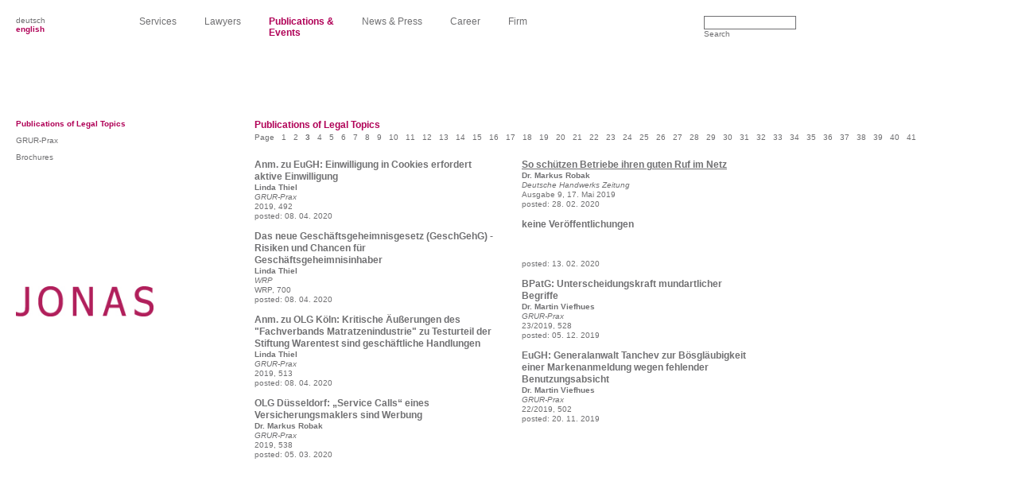

--- FILE ---
content_type: text/html; charset=UTF-8
request_url: https://jonas-lawyers.com/publikation.php?lang=en&menu=d&sub_menu=&seiten_menu=1&key=3
body_size: 3554
content:
<!DOCTYPE html PUBLIC "-//W3C//DTD XHTML 1.0 Transitional//EN" "http://www.w3.org/TR/xhtml1/DTD/xhtml1-transitional.dtd">
<html xmlns="http://www.w3.org/1999/xhtml">

<head>
<meta http-equiv="Content-Type" content="text/html; charset=iso-8859-1" /> 
<meta name="generator" content="www.ivo-soeltner.de" />
<meta name="robots" content="all" />
<meta name="author" content="JONAS Rechtsanwaltsgesellschaft mbH" />
<meta name="description" content="Website der JONAS Rechtsanwaltsgesellschaft mbH, K&ouml;ln" />
<meta name="keywords" content="JONAS Rechtsanwaltsgesellschaft mbH, JONAS Rechtsanw�lte, JONAS Lawyers, JONAS IP, Kay Uwe JONAS, Dr. Martin Viefhues, Karl Hamacher, Dr. Nils Weber, Nils Weber, Jonas K�ln, Jonas Koeln, Markenrecht, Urheberrecht, Marketingrecht, Anwalt Markenrecht, Anwalt Urheberrecht, Anwalt gewerblicher Rechtsschutz, Anwalt Marketingrecht, Grenzbeschlagnahme, einstweilige Verf�gung, Abmahnung, Unterlassungserkl�rung, Markenanmeldung, Gemeinschaftsmarke, Profil, Rechtsgebiete, Leistungsspektrum, Rechtsanw�lte, Kooperationen, Ver�ffentlichungen, Profile, Practice Areas, Services, Lawyers, Co-operations, Publications
" />
  
<link rel="shortcut icon" href="favicon.ico" type="image/x-icon" />
<link rel="icon" href="favicon.ico" type="image/x-icon" />

<script language="Javascript" type="text/javascript">
<!--
function submitform(){document.forms["suche"].submit();}
-->
 </script>
<title>JONAS Rechtsanwaltsgesellschaft mbH - Publikationen</title>

<link rel="stylesheet" type="text/css" href="a_css/jonas.css" />
<link rel="stylesheet" type="text/css" href="a_css/nav-h.css" />
<link rel="stylesheet" type="text/css" href="a_css/nav-h-unten.css" />

<style type="text/css">
<!--
.zwei-spaltig p{
margin:0px;
padding:0px;
display:inline;
}
-->
</style>

</head>



<body>
<div id="sprache">
<a href="/publikation.php?lang=de&amp;menu=d&amp;sub_menu=1&amp;seiten_menu=1&amp;key=3">deutsch</a><br /><a href="/publikation.php?lang=en&amp;menu=d&amp;sub_menu=1&amp;seiten_menu=1&amp;key=3" class="on" >english</a></div>
<div id="topmenu"><ul id="navmenu-h">
	
        <li><a href="beratungsangebot.php?lang=en&amp;menu=b&amp;sub_menu=1">
		Services
		</a>
		
          <ul>
            <li><a href="beratungsangebot.php?lang=en&amp;menu=b&amp;sub_menu=1">
						Focus
						</a></li>
			
            <li><a href="beratungsangebot.php?lang=en&amp;menu=b&amp;sub_menu=2">
						Industries &amp; Markets
						</a></li>
			
            <li><a href="beratungsangebot.php?lang=en&amp;menu=b&amp;sub_menu=3">
						Areas of Expertise
						</a></li>
          </ul>
		</li> 
		
<li><a href="rechtsanwalt.php?lang=en&amp;menu=c">
Lawyers
</a>
  <ul>		
<li><a href="rechtsanwalt-jonas.php?lang=en&amp;menu=c&amp;sub_menu=&amp;seiten_menu=&amp;id=">Kay Uwe Jonas &dagger;</a></li><li><a href="rechtsanwalt2.php?lang=en&amp;menu=c&amp;sub_menu=002&amp;seiten_menu=1&amp;id=61">Dr. Martin Viefhues</a></li><li><a href="rechtsanwalt2.php?lang=en&amp;menu=c&amp;sub_menu=003&amp;seiten_menu=1&amp;id=62">Karl Hamacher</a></li><li><a href="rechtsanwalt2.php?lang=en&amp;menu=c&amp;sub_menu=004&amp;seiten_menu=1&amp;id=63">Dr. Nils Weber</a></li></ul><ul style="margin-left:140px;"><li><a href="rechtsanwalt2.php?lang=en&amp;menu=c&amp;sub_menu=006&amp;seiten_menu=1&amp;id=1093">Linda Thiel</a></li><li><a href="rechtsanwalt2.php?lang=en&amp;menu=c&amp;sub_menu=010&amp;seiten_menu=1&amp;id=1501">Ellen Pauly</a></li><li><a href="rechtsanwalt2.php?lang=en&amp;menu=c&amp;sub_menu=016&amp;seiten_menu=1&amp;id=1581">Dr. Ine-Marie Schulte-Franzheim</a></li>		
  </ul>
  </li>          
            
        
<li><a href="publikation.php?lang=en&amp;menu=d">
<span class="on">Publications &amp;<br />
Events
</span></a>
  <ul>	
  
<li><a href="publikation.php?lang=en&amp;menu=d&amp;sub_menu=1">
			<span class="on">			Publications
			</span>			</a></li>  
  
<li><a href="veranstaltung.php?lang=en&amp;menu=d&amp;sub_menu=2">
						Events
						</a></li> 	
    </ul>
  </li>
		
		
 <li><a href="aktuell.php?lang=en&amp;menu=e&amp;sub_menu=1">
		News &amp; Press
		</a>
		
          <ul>
            <li><a href="aktuell.php?lang=en&amp;menu=e&amp;sub_menu=1">
						Newsletter
						</a></li>	
			
			<li><a href="aktuell2.php?lang=en&amp;menu=e&amp;sub_menu=2">
						Decisions
						</a></li>	
			
			<li><a href="aktuell3.php?lang=en&amp;menu=e&amp;sub_menu=3">
						Press
						</a></li>	
		
            <li><a href="aktuell4.php?lang=en&amp;menu=e&amp;sub_menu=4">
						Awards/Nominations
						</a></li>
          </ul>
  </li>


 <li><a href="karriere.php?lang=en&amp;menu=f&amp;sub_menu=1">
				Career
		</a>
		
          <ul>
            <li><a href="karriere.php?lang=en&amp;menu=f&amp;sub_menu=1&amp;seiten_menu=1">
						Lawyers
						</a></li>
			
			<li><a href="karriere.php?lang=en&amp;menu=f&amp;sub_menu=2&amp;seiten_menu=2">
						Trainees
						</a></li>	
		
			<li><a href="karriere.php?lang=en&amp;menu=f&amp;sub_menu=3&amp;seiten_menu=3">
						Research Assistants
						</a></li>
           
		    <li><a href="karriere.php?lang=en&amp;menu=f&amp;sub_menu=4&amp;seiten_menu=4">
						Staff
						</a></li>
          </ul>
  </li>
		
		
 <li><a href="kanzlei.php?lang=en&amp;menu=g&amp;sub_menu=1">
		Firm
		</a>
		
          <ul>
            <li><a href="kanzlei.php?lang=en&amp;menu=g&amp;sub_menu=1">
						About Us
						</a></li>		
			
			<li><a href="kanzlei.php?lang=en&amp;menu=g&amp;sub_menu=2">
						Cooperations
						</a></li>
          </ul>
  </li>
</ul></div>

<div id="suche" >
<form action="suche.php" name="suche" method="post">
<input name="suchen" type="text" />
<a onclick="submitform();" style="cursor:pointer;">Search</a>
<input name="lang" type="hidden" value="en" />
</form>
</div>

<!-- ######################## Inhalt ######################## -->

<div id="seiten_menu">
  <ul>
<li><a href='publikation.php?lang=en&amp;menu=d&amp;sub_menu=1&amp;seiten_menu=1' class='on'>Publications of Legal Topics</a></li><li><a href='publikation3.php?lang=en&amp;menu=d&amp;sub_menu=1&amp;seiten_menu=3' >GRUR-Prax</a></li><li><a href='publikation4.php?lang=en&amp;menu=d&amp;sub_menu=1&amp;seiten_menu=4' >Brochures</a></li></ul>
</div>

<div id="inhalt_oben">

<div id="titel">
<h1 style="display:inline;">
Publications of Legal Topics</h1><br /><p style='display:inline;font-size:10px;color:#707072;'>Page</p><p style='display:inline;font-size:10px;'>&nbsp;&nbsp;&nbsp;<a href='publikation.php?lang=en&amp;menu=d&amp;sub_menu=&amp;seiten_menu=1&amp;key=1'>1</a></p><p style='display:inline;font-size:10px;'>&nbsp;&nbsp;&nbsp;<a href='publikation.php?lang=en&amp;menu=d&amp;sub_menu=&amp;seiten_menu=1&amp;key=2'>2</a></p><p style='display:inline;font-size:10px;'>&nbsp;&nbsp;&nbsp;<a href='publikation.php?lang=en&amp;menu=d&amp;sub_menu=&amp;seiten_menu=1&amp;key=3'class='ongrau'>3</a></p><p style='display:inline;font-size:10px;'>&nbsp;&nbsp;&nbsp;<a href='publikation.php?lang=en&amp;menu=d&amp;sub_menu=&amp;seiten_menu=1&amp;key=4'>4</a></p><p style='display:inline;font-size:10px;'>&nbsp;&nbsp;&nbsp;<a href='publikation.php?lang=en&amp;menu=d&amp;sub_menu=&amp;seiten_menu=1&amp;key=5'>5</a></p><p style='display:inline;font-size:10px;'>&nbsp;&nbsp;&nbsp;<a href='publikation.php?lang=en&amp;menu=d&amp;sub_menu=&amp;seiten_menu=1&amp;key=6'>6</a></p><p style='display:inline;font-size:10px;'>&nbsp;&nbsp;&nbsp;<a href='publikation.php?lang=en&amp;menu=d&amp;sub_menu=&amp;seiten_menu=1&amp;key=7'>7</a></p><p style='display:inline;font-size:10px;'>&nbsp;&nbsp;&nbsp;<a href='publikation.php?lang=en&amp;menu=d&amp;sub_menu=&amp;seiten_menu=1&amp;key=8'>8</a></p><p style='display:inline;font-size:10px;'>&nbsp;&nbsp;&nbsp;<a href='publikation.php?lang=en&amp;menu=d&amp;sub_menu=&amp;seiten_menu=1&amp;key=9'>9</a></p><p style='display:inline;font-size:10px;'>&nbsp;&nbsp;&nbsp;<a href='publikation.php?lang=en&amp;menu=d&amp;sub_menu=&amp;seiten_menu=1&amp;key=10'>10</a></p><p style='display:inline;font-size:10px;'>&nbsp;&nbsp;&nbsp;<a href='publikation.php?lang=en&amp;menu=d&amp;sub_menu=&amp;seiten_menu=1&amp;key=11'>11</a></p><p style='display:inline;font-size:10px;'>&nbsp;&nbsp;&nbsp;<a href='publikation.php?lang=en&amp;menu=d&amp;sub_menu=&amp;seiten_menu=1&amp;key=12'>12</a></p><p style='display:inline;font-size:10px;'>&nbsp;&nbsp;&nbsp;<a href='publikation.php?lang=en&amp;menu=d&amp;sub_menu=&amp;seiten_menu=1&amp;key=13'>13</a></p><p style='display:inline;font-size:10px;'>&nbsp;&nbsp;&nbsp;<a href='publikation.php?lang=en&amp;menu=d&amp;sub_menu=&amp;seiten_menu=1&amp;key=14'>14</a></p><p style='display:inline;font-size:10px;'>&nbsp;&nbsp;&nbsp;<a href='publikation.php?lang=en&amp;menu=d&amp;sub_menu=&amp;seiten_menu=1&amp;key=15'>15</a></p><p style='display:inline;font-size:10px;'>&nbsp;&nbsp;&nbsp;<a href='publikation.php?lang=en&amp;menu=d&amp;sub_menu=&amp;seiten_menu=1&amp;key=16'>16</a></p><p style='display:inline;font-size:10px;'>&nbsp;&nbsp;&nbsp;<a href='publikation.php?lang=en&amp;menu=d&amp;sub_menu=&amp;seiten_menu=1&amp;key=17'>17</a></p><p style='display:inline;font-size:10px;'>&nbsp;&nbsp;&nbsp;<a href='publikation.php?lang=en&amp;menu=d&amp;sub_menu=&amp;seiten_menu=1&amp;key=18'>18</a></p><p style='display:inline;font-size:10px;'>&nbsp;&nbsp;&nbsp;<a href='publikation.php?lang=en&amp;menu=d&amp;sub_menu=&amp;seiten_menu=1&amp;key=19'>19</a></p><p style='display:inline;font-size:10px;'>&nbsp;&nbsp;&nbsp;<a href='publikation.php?lang=en&amp;menu=d&amp;sub_menu=&amp;seiten_menu=1&amp;key=20'>20</a></p><p style='display:inline;font-size:10px;'>&nbsp;&nbsp;&nbsp;<a href='publikation.php?lang=en&amp;menu=d&amp;sub_menu=&amp;seiten_menu=1&amp;key=21'>21</a></p><p style='display:inline;font-size:10px;'>&nbsp;&nbsp;&nbsp;<a href='publikation.php?lang=en&amp;menu=d&amp;sub_menu=&amp;seiten_menu=1&amp;key=22'>22</a></p><p style='display:inline;font-size:10px;'>&nbsp;&nbsp;&nbsp;<a href='publikation.php?lang=en&amp;menu=d&amp;sub_menu=&amp;seiten_menu=1&amp;key=23'>23</a></p><p style='display:inline;font-size:10px;'>&nbsp;&nbsp;&nbsp;<a href='publikation.php?lang=en&amp;menu=d&amp;sub_menu=&amp;seiten_menu=1&amp;key=24'>24</a></p><p style='display:inline;font-size:10px;'>&nbsp;&nbsp;&nbsp;<a href='publikation.php?lang=en&amp;menu=d&amp;sub_menu=&amp;seiten_menu=1&amp;key=25'>25</a></p><p style='display:inline;font-size:10px;'>&nbsp;&nbsp;&nbsp;<a href='publikation.php?lang=en&amp;menu=d&amp;sub_menu=&amp;seiten_menu=1&amp;key=26'>26</a></p><p style='display:inline;font-size:10px;'>&nbsp;&nbsp;&nbsp;<a href='publikation.php?lang=en&amp;menu=d&amp;sub_menu=&amp;seiten_menu=1&amp;key=27'>27</a></p><p style='display:inline;font-size:10px;'>&nbsp;&nbsp;&nbsp;<a href='publikation.php?lang=en&amp;menu=d&amp;sub_menu=&amp;seiten_menu=1&amp;key=28'>28</a></p><p style='display:inline;font-size:10px;'>&nbsp;&nbsp;&nbsp;<a href='publikation.php?lang=en&amp;menu=d&amp;sub_menu=&amp;seiten_menu=1&amp;key=29'>29</a></p><p style='display:inline;font-size:10px;'>&nbsp;&nbsp;&nbsp;<a href='publikation.php?lang=en&amp;menu=d&amp;sub_menu=&amp;seiten_menu=1&amp;key=30'>30</a></p><p style='display:inline;font-size:10px;'>&nbsp;&nbsp;&nbsp;<a href='publikation.php?lang=en&amp;menu=d&amp;sub_menu=&amp;seiten_menu=1&amp;key=31'>31</a></p><p style='display:inline;font-size:10px;'>&nbsp;&nbsp;&nbsp;<a href='publikation.php?lang=en&amp;menu=d&amp;sub_menu=&amp;seiten_menu=1&amp;key=32'>32</a></p><p style='display:inline;font-size:10px;'>&nbsp;&nbsp;&nbsp;<a href='publikation.php?lang=en&amp;menu=d&amp;sub_menu=&amp;seiten_menu=1&amp;key=33'>33</a></p><p style='display:inline;font-size:10px;'>&nbsp;&nbsp;&nbsp;<a href='publikation.php?lang=en&amp;menu=d&amp;sub_menu=&amp;seiten_menu=1&amp;key=34'>34</a></p><p style='display:inline;font-size:10px;'>&nbsp;&nbsp;&nbsp;<a href='publikation.php?lang=en&amp;menu=d&amp;sub_menu=&amp;seiten_menu=1&amp;key=35'>35</a></p><p style='display:inline;font-size:10px;'>&nbsp;&nbsp;&nbsp;<a href='publikation.php?lang=en&amp;menu=d&amp;sub_menu=&amp;seiten_menu=1&amp;key=36'>36</a></p><p style='display:inline;font-size:10px;'>&nbsp;&nbsp;&nbsp;<a href='publikation.php?lang=en&amp;menu=d&amp;sub_menu=&amp;seiten_menu=1&amp;key=37'>37</a></p><p style='display:inline;font-size:10px;'>&nbsp;&nbsp;&nbsp;<a href='publikation.php?lang=en&amp;menu=d&amp;sub_menu=&amp;seiten_menu=1&amp;key=38'>38</a></p><p style='display:inline;font-size:10px;'>&nbsp;&nbsp;&nbsp;<a href='publikation.php?lang=en&amp;menu=d&amp;sub_menu=&amp;seiten_menu=1&amp;key=39'>39</a></p><p style='display:inline;font-size:10px;'>&nbsp;&nbsp;&nbsp;<a href='publikation.php?lang=en&amp;menu=d&amp;sub_menu=&amp;seiten_menu=1&amp;key=40'>40</a></p><p style='display:inline;font-size:10px;'>&nbsp;&nbsp;&nbsp;<a href='publikation.php?lang=en&amp;menu=d&amp;sub_menu=&amp;seiten_menu=1&amp;key=41'>41</a></p></div> <div class='zwei-spaltig'><h1>Anm. zu EuGH: Einwilligung in Cookies erfordert aktive Einwilligung</h1><p style='font-weight:bold;'>Linda Thiel</p><br/><p style='font-style:italic;'>GRUR-Prax</p><br/><p>2019, 492</p><br><p>posted:  08. 04. 2020</p><br /><br /><h1>Das neue Gesch&auml;ftsgeheimnisgesetz (GeschGehG) - Risiken und Chancen f&uuml;r Gesch&auml;ftsgeheimnisinhaber</h1><p style='font-weight:bold;'>Linda Thiel</p><br/><p style='font-style:italic;'>WRP</p><br/><p>WRP, 700</p><br><p>posted:  08. 04. 2020</p><br /><br /><h1>Anm. zu OLG K&ouml;ln: Kritische &Auml;u&szlig;erungen des &quot;Fachverbands Matratzenindustrie&quot; zu Testurteil der Stiftung Warentest sind gesch&auml;ftliche Handlungen</h1><p style='font-weight:bold;'>Linda Thiel</p><br/><p style='font-style:italic;'>GRUR-Prax</p><br/><p>2019, 513</p><br><p>posted:  08. 04. 2020</p><br /><br /><h1>OLG D&uuml;sseldorf: &bdquo;Service Calls&ldquo; eines Versicherungsmaklers sind Werbung</h1><p style='font-weight:bold;'>Dr. Markus Robak</p><br/><p style='font-style:italic;'>GRUR-Prax</p><br/><p>2019, 538</p><br><p>posted:  05. 03. 2020</p><br /><br /></div><div class='zwei-spaltig'><h1><a href='http://www.jonas-lawyers.com/pdf/leseprobe_DHZ_201909.pdf' target='_blank' style='text-decoration:underline;'>So sch&uuml;tzen Betriebe ihren guten Ruf im Netz</a></h1><p style='font-weight:bold;'>Dr. Markus Robak</p><br/><p style='font-style:italic;'>Deutsche Handwerks Zeitung</p><br/><p>Ausgabe 9, 17. Mai 2019</p><br><p>posted:  28. 02. 2020</p><br /><br /><h1>keine Ver&ouml;ffentlichungen</h1><p style='font-weight:bold;'></p><br/><p style='font-style:italic;'></p><br/><html /><br><p>posted:  13. 02. 2020</p><br /><br /><h1>BPatG: Unterscheidungskraft mundartlicher Begriffe</h1><p style='font-weight:bold;'>Dr. Martin Viefhues</p><br/><p style='font-style:italic;'>GRUR-Prax</p><br/><p>23/2019, 528</p><br><p>posted:  05. 12. 2019</p><br /><br /><h1>EuGH: Generalanwalt Tanchev zur B&ouml;sgl&auml;ubigkeit einer Markenanmeldung wegen fehlender Benutzungsabsicht</h1><p style='font-weight:bold;'>Dr. Martin Viefhues</p><br/><p style='font-style:italic;'>GRUR-Prax</p><br/><p>22/2019, 502</p><br><p>posted:  20. 11. 2019</p><br /><br /></div></div><div id='seiten-nav'>
<div style='float:left;margin-right:3px;'><a href='publikation.php?lang=en&amp;menu=d&amp;sub_menu=1&amp;seiten_menu=1&amp;key=2'><img src='a_image/button-back-on.jpg' width='37px' height='25px' alt='back' /></a></div><div style='float:left;margin-right:3px;'><a href='publikation.php?lang=en&amp;menu=d&amp;sub_menu=1&amp;seiten_menu=1&amp;key=4'><img src='a_image/button-for-on.jpg' width='37px' height='25px' alt='vor' /></a></div></div>

<a href="index.php?lang=en">
<div id="logo"><img src="a_image/logo.jpg" width="173" height="38" alt="logo"/></div>
</a>


<div id="adresse">
JONAS Rechtsanwaltsgesellschaft mbH<br />
Hohenstaufenring 62, 50674 Cologne, Germany
</div>

<div id="fussmenu"><ul id="navmenu-f">

<li><a href="index.php?lang=en">Home</a></li>

<li><a href="ippo.php?lang=en&amp;menu=h">
		WebTMS
		</a>
	</li> 
		
<li><a href="kontakt.php?lang=en&amp;menu=i&amp;sub_menu=1">
		Contact
		</a>
		
          <ul>
            <li><a href="kontakt.php?lang=en&amp;menu=i&amp;sub_menu=2">
						How to find us
						</a></li>			
          </ul>
        </li>
		
<li><a href="impressum.php?lang=en&amp;menu=j&amp;sub_menu=1">
		Imprint
		</a>
		
          <ul>
            <li><a href="impressum.php?lang=en&amp;menu=j&amp;sub_menu=2">
						Legal Notices
						</a></li>			
          </ul>
        </li>	

<li><a href="datenschutz.php?lang=en&amp;menu=m">
		Data Protection
		</a>
	</li> 
		
<li><a href="sitemap.php?lang=en&amp;menu=k">
		Sitemap
		</a>
	</li> 

		 
</ul></div>
</body>
</html>


--- FILE ---
content_type: text/css
request_url: https://jonas-lawyers.com/a_css/nav-h.css
body_size: 1614
content:
/*
Author: Craig Erskine
Description: Dynamic Menu System - Horizontal/Vertical
*/

ul#navmenu-h { margin: 0; padding: 0; list-style: none; position: relative; }

ul#navmenu-h ul {
 width: 180px; /* Sub Menu Width */
 margin: 0;
 list-style: none;
 display: none;
 position: absolute;
 top: 100%;
 left: 0;
}

ul#navmenu-h ul ul,ul#navmenu-h ul ul ul { top: 0; left: 100%; }

ul#navmenu-h li { float: left; display: inline; position: relative; }
ul#navmenu-h ul li { width: 100%; display: block; }

/* Root Menu */
ul#navmenu-h a {
 padding: 0px;
 float: left;
 display: block;
 background: #fff;
 color: #707072;
 font: normal 12px Arial, sans-serif;
 text-decoration: none;
 height: 36px;
 margin-right:35px;
}

/* Root Menu Hover Persistence */
ul#navmenu-h a:hover,ul#navmenu-h li:hover a,ul#navmenu-h li.iehover a {
 background: #fff;
 color: #b00057;
}

/* 2nd Menu */
ul#navmenu-h li:hover li a,ul#navmenu-h li.iehover li a {
 float: none;
 height: 12px;
 background: #fff;
 font: normal 10px Arial, sans-serif;
 color: #707072;
}

/* 2nd Menu Hover Persistence */
ul#navmenu-h li:hover li a:hover,ul#navmenu-h li:hover li:hover a,ul#navmenu-h li.iehover li a:hover,ul#navmenu-h li.iehover li.iehover a {
 background: #fff;
 color: #b00057;
}


/* Hover Function - Do Not Move */
ul#navmenu-h li:hover ul ul,ul#navmenu-h li:hover ul ul ul,ul#navmenu-h li.iehover ul ul,ul#navmenu-h li.iehover ul ul ul { display: none; }
ul#navmenu-h li:hover ul,ul#navmenu-h ul li:hover ul,ul#navmenu-h ul ul li:hover ul,ul#navmenu-h li.iehover ul,ul#navmenu-h ul li.iehover ul,ul#navmenu-h ul ul li.iehover ul { display: block; }

ul#navmenu-h.on {
font-weight:bold;  !important;
color:#b00057 !important;
}


--- FILE ---
content_type: text/css
request_url: https://jonas-lawyers.com/a_css/nav-h-unten.css
body_size: 1543
content:
/*
Author: Craig Erskine
Description: Dynamic Menu System - Horizontal/Vertical
*/

ul#navmenu-h { margin: 0; padding: 0; list-style: none; position: relative; }

ul#navmenu-f ul {
 width: 180px; /* Sub Menu Width */
 margin: 0;
 list-style: none;
 display: none;
 position: absolute;
 top: -10px;
 left: 0;
}

ul#navmenu-f ul ul,ul#navmenu-f ul ul ul { top: 0; left: 100%; }

ul#navmenu-f li { float: left; display: inline; position: relative; }
ul#navmenu-f ul li { width: 100%; display: block; }

/* Root Menu */
ul#navmenu-f a {
 padding: 0px;
 float: left;
 display: block;
 background: #fff;
 color: #707072;
 font: normal 12px Arial, sans-serif;
 text-decoration: none;
 line-height: 60px;
 margin-right:35px;
}

/* Root Menu Hover Persistence */
ul#navmenu-f a:hover,ul#navmenu-f li:hover a,ul#navmenu-f li.iehover a {
 background: #fff;
 color: #b00057;
}

/* 2nd Menu */
ul#navmenu-f li:hover li a,ul#navmenu-f li.iehover li a {
 float: none;
 height: 12px;
 background: #fff;
 font: normal 10px Arial, sans-serif;
 color: #707072;
}

/* 2nd Menu Hover Persistence */
ul#navmenu-f li:hover li a:hover,ul#navmenu-f li:hover li:hover a,ul#navmenu-f li.iehover li a:hover,ul#navmenu-f li.iehover li.iehover a {
 background: #fff;
 color: #b00057;
}


/* Hover Function - Do Not Move */
ul#navmenu-f li:hover ul ul,ul#navmenu-f li:hover ul ul ul,ul#navmenu-f li.iehover ul ul,ul#navmenu-f li.iehover ul ul ul { display: none; }
ul#navmenu-f li:hover ul,ul#navmenu-f ul li:hover ul,ul#navmenu-f ul ul li:hover ul,ul#navmenu-f li.iehover ul,ul#navmenu-f ul li.iehover ul,ul#navmenu-f ul ul li.iehover ul { display: block; }

